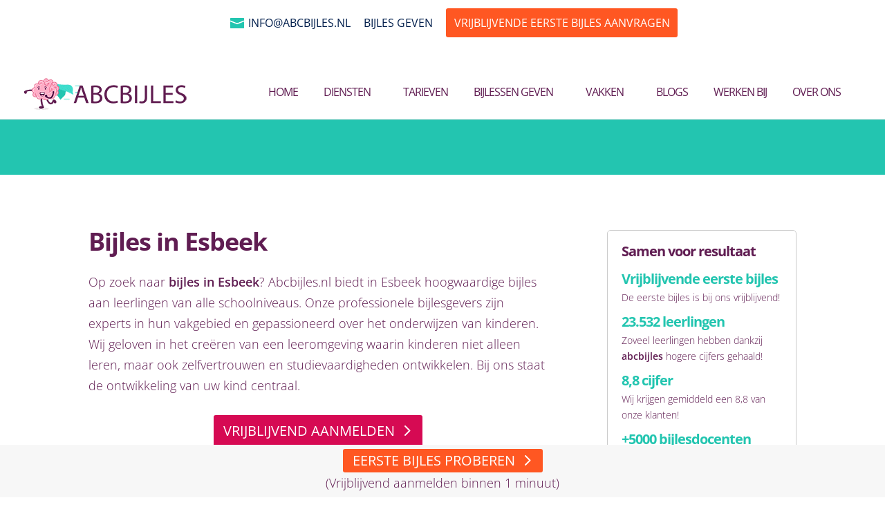

--- FILE ---
content_type: text/css
request_url: https://abcbijles.nl/wp-content/themes/cDivi/style.css
body_size: 880
content:
/*
Theme Name:     customDivi
Description:    Child theme for the Divi theme 
Author:         WJG Webdesign
Template:       Divi
*/

@import url("../Divi/style.css");

/* ------ CUSTOM STYLING -------- */

/* Footer achtergrondkleur */
#main-footer {
    background-color: #f4f4f4 !important;
}

/* Widget tekstkleur */
#main-footer .footer-widget,
#main-footer .footer-widget p,
#main-footer .footer-widget a,
#main-footer .footer-widget li,
#main-footer .footer-widget h4 {
    color: #000000 !important;
}

/* Zorg dat links in de widgets ook zwart blijven */
#main-footer .footer-widget a:hover {
    color: #333333 !important;
}

/* Tekstkleur van de algemene footer-inhoud */
#footer-bottom,
#footer-bottom #footer-info {
    color: #000000 !important;
}

/* Trengo Widget Hide */
.page-id-22183 #trengo-web-widget,
.page-id-20865 #trengo-web-widget,
.page-id-20845 #trengo-web-widget,
.page-id-20787 #trengo-web-widget,
.page-id-20787 .grecaptcha-badge {
    display: none;
    visibility: hidden;
}

/* Ninja Forms Styling */

/* Styling voor de Previous-knop */
.nf-previous {
    display: block;
    margin: 0 auto;
    background-color: #d1d1d1 !important;
    color: #000000 !important;
    border: none;
    border-radius: 6px;
    padding: 10px 20px;
    font-size: 16px;
    cursor: pointer;
    text-align: center;
    transition: background-color 0.3s ease;
}
.nf-previous:hover {
    background-color: #bfbfbf !important;
}

/* Styling voor de Next-knop */
.nf-next {
    display: block;
    margin: 0 auto;
    background-color: rgb(0, 123, 255) !important;
    color: #ffffff !important;
    border: none;
    border-radius: 6px;
    padding: 10px 20px;
    font-size: 16px;
    cursor: pointer;
    text-align: center;
    transition: background-color 0.3s ease;
}
.nf-next:hover {
    background-color: rgb(0, 105, 217) !important;
}

/* Styling voor de Verzendknop */
.ninja-forms-field.nf-element[type="submit"] {
    display: block;
    margin: 0 auto;
    background-color: rgb(15, 181, 0) !important;
    color: #ffffff !important;
    border: none;
    border-radius: 6px;
    padding: 10px 20px;
    font-size: 16px;
    cursor: pointer;
    text-align: center;
    transition: background-color 0.3s ease;
}
.ninja-forms-field.nf-element[type="submit"]:hover {
    background-color: rgb(12, 145, 0) !important;
}

/* Grid voor hoofdstukken */
.hoofdstuk-grid {
  display: grid;
  grid-template-columns: repeat(auto-fit, minmax(300px, 1fr));
  gap: 1.5rem;
  margin-top: 1.5rem;
}

/* Card voor elk hoofdstuk */
.hoofdstuk-card {
  background: #fff;
  border: 1px solid #e0e0e0;
  border-radius: 12px;
  padding: 1.5rem;
  box-shadow: 0 4px 12px rgba(0, 0, 0, 0.05);
  transition: transform 0.2s ease, box-shadow 0.2s ease;
}

.hoofdstuk-card:hover {
  transform: translateY(-4px);
  box-shadow: 0 6px 20px rgba(0, 0, 0, 0.08);
}

/* Hoofdstuk titel */
.hoofdstuk-card h3 {
  margin-top: 0;
  margin-bottom: 0.5rem;
  font-size: 1.4rem;
  color: #2c3e50;
}

/* Subhoofdstukken */
.subhoofdstuk h4 {
  margin-top: 1.2rem;
  margin-bottom: 0.5rem;
  font-size: 1.1rem;
  color: #34495e;
}

/* Onderwerpenlijst */
.subhoofdstuk ul {
  list-style-type: disc;
  margin-left: 1.5rem;
  padding-left: 0;
}

.subhoofdstuk li {
  margin: 0.3rem 0;
}

/* Links naar onderwerpen */
.subhoofdstuk a {
  text-decoration: none;
  color: #0073aa;
  transition: color 0.2s ease;
}

.subhoofdstuk a:hover {
  color: #005177;
  text-decoration: underline;
}

/* Mobiel spacing fix */
@media (max-width: 480px) {
  .hoofdstuk-card {
    padding: 1rem;
  }

  .hoofdstuk-card h3 {
    font-size: 1.2rem;
  }

  .subhoofdstuk h4 {
    font-size: 1rem;
  }
}

/* opmaak infografic */ 

.acf-infografic {
    text-align: center;
    margin: 2em 0;
}

.acf-infografic img {
    max-width: 600px;
    width: 100%;
    height: auto;
    border-radius: 8px;
    transition: transform 0.3s ease, box-shadow 0.3s ease;
    box-shadow: 0 4px 12px rgba(0,0,0,0.1);
    cursor: zoom-in;
}

.acf-infografic img:hover {
    transform: scale(1.02);
    box-shadow: 0 6px 20px rgba(0,0,0,0.2);
}
 